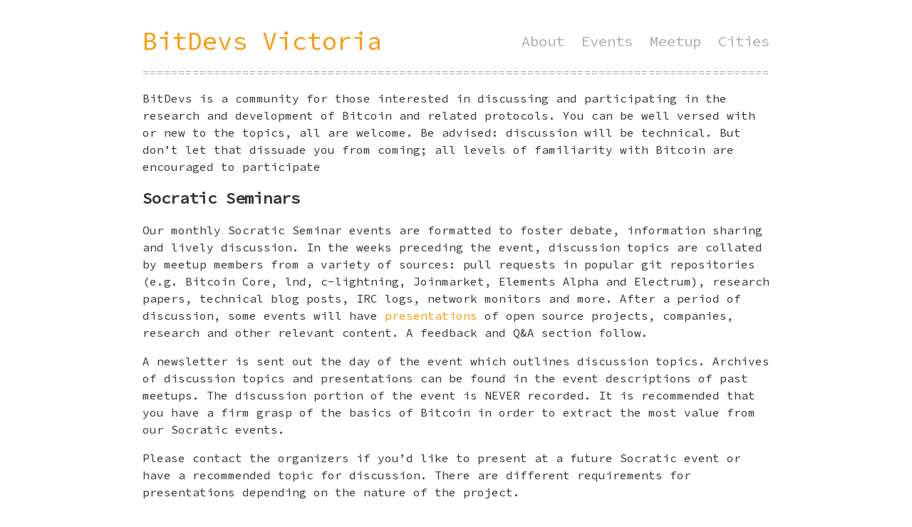

--- FILE ---
content_type: text/html; charset=utf-8
request_url: https://bitdevsvictoria.org/about
body_size: 1524
content:
<!DOCTYPE html>
<html>

<head>

  <title>
    
       | BitDevs Victoria
    
  </title>

  <meta name="viewport" content="width=device-width, minimum-scale=1.0, maximum-scale=1.0, user-scalable=no">
  <link rel="icon" href="/favicon.ico" type="image/x-icon" />

  <link rel="stylesheet" href="/assets/css/style.css">
  <link href="https://fonts.googleapis.com/css?family=Source+Code+Pro" rel="stylesheet">

  <!-- <script type="text/javascript" src="https://bitdevsvictoria.org/assets/js/script.js" async></script> -->

  <!-- Use Atom -->
  <link type="application/atom+xml" rel="alternate" href="https://bitdevsvictoria.org/feed.xml" title="BitDevs Victoria" />

  <!-- Use Jekyll SEO plugin -->
  <!-- Begin Jekyll SEO tag v2.8.0 -->
<title>BitDevs Victoria | BitDevs is a community for those interested in discussing and participating in the research and development of Bitcoin and related protocols.</title>
<meta name="generator" content="Jekyll v3.10.0" />
<meta property="og:title" content="BitDevs Victoria" />
<meta property="og:locale" content="en_US" />
<meta name="description" content="BitDevs is a community for those interested in discussing and participating in the research and development of Bitcoin and related protocols." />
<meta property="og:description" content="BitDevs is a community for those interested in discussing and participating in the research and development of Bitcoin and related protocols." />
<link rel="canonical" href="https://bitdevsvictoria.org/about" />
<meta property="og:url" content="https://bitdevsvictoria.org/about" />
<meta property="og:site_name" content="BitDevs Victoria" />
<meta property="og:type" content="website" />
<meta name="twitter:card" content="summary" />
<meta property="twitter:title" content="BitDevs Victoria" />
<script type="application/ld+json">
{"@context":"https://schema.org","@type":"WebPage","description":"BitDevs is a community for those interested in discussing and participating in the research and development of Bitcoin and related protocols.","headline":"BitDevs Victoria","url":"https://bitdevsvictoria.org/about"}</script>
<!-- End Jekyll SEO tag -->


</head>


<body>

  <div class="Site">

    <header class="Header">
  <div class="Header-inner">
    <div class="Header-logo">
      <a href="https://bitdevsvictoria.org/">BitDevs Victoria</a>
    </div>
    <nav class="Header-nav">
      
        
          <a href="https://bitdevsvictoria.org/about">About</a>
        
      
        
          <a href="https://bitdevsvictoria.org/events">Events</a>
        
      
        
        <a href="https://www.meetup.com/vicbtc/" target="_blank" rel="noopener nofollow">
            Meetup
        </a>
        
      
        
          <a href="https://bitdevsvictoria.org/cities">Cities</a>
        
      
    </nav>
  </div>
  <div class="Header-border">
    ==============================================================================================================================================================
  </div>
</header>


    <p>BitDevs is a community for those interested in discussing and participating in
the research and development of Bitcoin and related protocols. You can be well
versed with or new to the topics, all are welcome. Be advised: discussion will
be technical. But don’t let that dissuade you from coming; all levels of familiarity with Bitcoin are encouraged to participate</p>

<h3 id="socratic-seminars">Socratic Seminars</h3>

<p>Our monthly Socratic Seminar events are formatted to foster debate, information
sharing and lively discussion. In the weeks preceding the event, discussion
topics are collated by meetup members from a variety of sources: pull requests
in popular git repositories (e.g. Bitcoin Core, lnd, c-lightning, Joinmarket,
Elements Alpha and Electrum), research papers, technical blog posts, IRC logs,
network monitors and more. After a period of discussion, some events will have <a href="https://bitdevs.org/presenter-guidelines/">presentations</a> of open source
projects, companies, research and other relevant content. A feedback and Q&amp;A
section follow.</p>

<p>A newsletter is sent out the day of the event which outlines discussion topics.
Archives of discussion topics and presentations can be found in the event
descriptions of past meetups. The discussion portion of the event is NEVER
recorded. It is recommended that you have a firm grasp of the basics of Bitcoin
in order to extract the most value from our Socratic events.</p>

<p>Please contact the organizers if you’d like to present at a future Socratic event or have a recommended topic for discussion. There are different requirements for presentations depending on the nature of the project.</p>


    <footer class="Footer">
  <div class="Footer-border">
    ==============================================================================================================================================================
  </div>
  <div class="Footer-inner">
    <div class="Footer-source">
      <a href="https://github.com/VictoriaBitDevs/VictoriaBitDevs.github.io" target="_blank" rel="noopener nofollow">Source available on Github</a>
    </div>
    <div class="Footer-rss">
      <a href="/feed.xml">RSS Feed</a>
    </div>
  </div>
</footer>


  <div>

</body>

</html>


--- FILE ---
content_type: text/css; charset=utf-8
request_url: https://bitdevsvictoria.org/assets/css/style.css
body_size: 672
content:
html,body,div,span,applet,object,iframe,h1,h2,h3,h4,h5,h6,p,blockquote,pre,a,abbr,acronym,address,big,cite,code,del,dfn,em,img,ins,kbd,q,s,samp,small,strike,strong,sub,sup,tt,var,b,u,i,center,dl,dt,dd,ol,ul,li,fieldset,form,label,legend,table,caption,tbody,tfoot,thead,tr,th,td,article,aside,canvas,details,embed,figure,figcaption,footer,header,hgroup,menu,nav,output,ruby,section,summary,time,mark,audio,video{margin:0;padding:0;border:0;font-size:100%;vertical-align:baseline}article,aside,details,figcaption,figure,footer,header,hgroup,menu,nav,section{display:block}body{line-height:1}ol,ul{list-style:none;padding-left:2ch}li:before{content:"* "}blockquote,q{quotes:none}blockquote:before,blockquote:after,q:before,q:after{content:'';content:none}table{border-collapse:collapse;border-spacing:0}html,body{font-family:"Source Code Pro",monospace;font-size:16px;line-height:1.5;background-color:#FFF;color:#333}@media (max-width: 1024px){html,body{font-size:14px}}@media (max-width: 768px){html,body{font-size:13px}}@media (max-width: 400px){html,body{font-size:12px}}.Site{max-width:880px;margin:0 auto;padding:2rem}a{color:#f90;text-decoration:none}a:hover{color:rgba(255,153,0,0.8)}p{margin-bottom:1rem}h1,h2,h3{font-weight:bold}h4,h5,h6{font-weight:bolder}h1{font-size:1.6rem;margin-top:3rem;margin-bottom:1.5rem}h2{font-size:1.5rem;margin-top:1rem;margin-bottom:1rem}h3{font-size:1.4rem;margin-top:1rem;margin-bottom:1rem}h4{font-size:1.2rem;margin-top:0.5rem;margin-bottom:0.5rem}.Header{margin-bottom:0.75rem}.Header-border{opacity:0.4;margin-top:0.4rem;overflow:hidden;user-select:none}.Header-inner{display:flex;justify-content:space-between;align-items:center}.Header-logo{font-size:2.2rem}@media (max-width: 400px){.Header-logo{font-size:1.8rem}}.Header-nav{display:flex;font-size:1.3rem}@media (max-width: 400px){.Header-nav{font-size:1.1rem}}.Header-nav a{color:#333;opacity:0.4;margin-left:1.5rem}.Header-nav a:hover{color:#f90;opacity:1}.Footer{margin-top:2rem}.Footer-border{opacity:0.4;margin-bottom:1em;overflow:hidden;user-select:none}.Footer-inner{display:flex;justify-content:space-between}.Footer-inner a{color:#333;opacity:0.4}.Footer-inner a:hover{color:#f90;opacity:1}.Home-about{font-size:1.2rem}.Home-posts{margin-bottom:4rem}.Home-posts:last-child{margin-bottom:0}.Home-posts-subtitle{margin-top:2rem}.Home-posts-title{font-size:1.5rem;margin-bottom:1rem;font-weight:bold}.Home-posts-post{font-size:1.2rem;margin-bottom:0.25rem}.Home-posts-post-date{opacity:0.8}.Home-posts-post-arrow{opacity:0.5}.Post{word-wrap:break-word}.Post-title{margin:0 0 0.25rem 0;font-size:1.8rem}.Post-info{display:flex;font-size:0.8rem;opacity:0.7;margin-bottom:2rem}.Post-info>*:after{content:'·';margin:0 0.5rem;opacity:0.5}.Post-info>*:last-child:after{display:none}.Blog{font-family:sans-serif;word-wrap:break-word}.Blog em{font-style:italic}.Blog strong{font-weight:bold}.Blog ol,.Blog ul{list-style:disc;margin-block-start:1em;margin-block-end:1em}.Blog ul ul{margin-block-start:0px;margin-block-end:0px}.Blog li:before{content:initial}.Blog-title{margin:0 0 0.25rem 0;font-size:1.8rem}.Blog-info{display:flex;font-size:0.8rem;opacity:0.7;margin-bottom:2rem}.Blog-info>*:after{content:'·';margin:0 0.5rem;opacity:0.5}.Blog-info>*:last-child:after{display:none}
